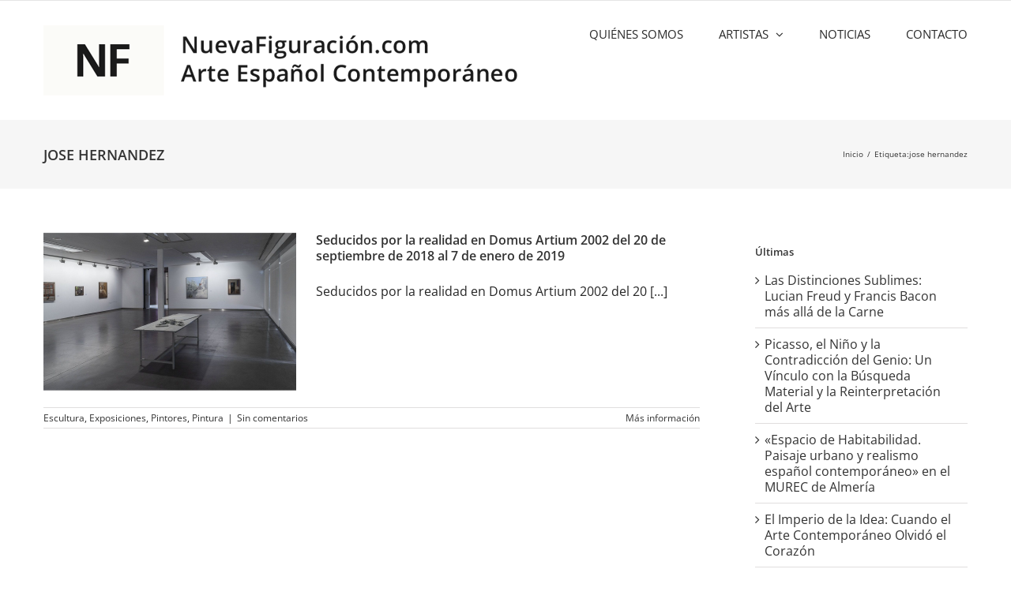

--- FILE ---
content_type: text/css
request_url: https://www.nuevafiguracion.com/wp-content/themes/Avada-Child-Theme/style.css?ver=6.8.3
body_size: 1851
content:
/*
Theme Name: Avada Child
Description: Child theme for Avada theme
Author: ThemeFusion
Author URI: https://theme-fusion.com
Template: Avada
Version: 1.0.0
Text Domain:  Avada
*/


/* TRANSPARENCIA */

.transparente {opacity: 1; transition: 0.5s;}
.transparente:hover {opacity: 0; transition: 0.5s;}


/* FADE */

.blur2 {opacity: 1; transition: 0.5s;}
.blur2:hover {opacity: 0.8; transition: 0.5s;}


/* ------- SIDEBAR -------- */
/* Search Buscar */


.searchform .search-table .search-field input {
	width: 100%;
	border-radius: 10px;
	border: 1px solid #ddd;
	color: #333333;
	font-size: 16px !important;
	height: 36px !important;
	padding: 4px 12px;
	margin: 0px 0 0 0;}

.searchform .search-table .search-button input[type="submit"] {
    background: #fff;
    border: medium none;
    border-radius: 0;
    color: #333 !important;
    cursor: pointer;
    font-family: "icomoon";
    font-size: 1em;
    font-weight: normal;
    height: 33px;
    line-height: 33px;
    margin: 0;
    padding: 0;
    text-indent: 0;
    text-shadow: none;
    transition: all 0.2s ease 0s;
    width: 33px;
}
.searchform .search-table .search-button input[type="submit"]:hover {
	 transition: all 0.2s ease 0s;
	 background: #fff !important;
	 color: #60beb4;
}


/* ToTOP */

#toTop {margin-bottom: 20px; border-radius: 8px; font-size: 22px;
    line-height: 30px !important; }
	
#toTop::before {line-height: 30px !important;}


/* MAILCHIMP INTEGRADO HOME */

#mc-embedded-subscribe-form #mce-EMAIL {border: 1px solid #ddd;
    border-radius: 10px !important;
    color: #333333 !important;
    font-size: 16px !important;
    height: 36px !important;
    margin: 0 !important;
    padding: 4px 12px!important; }
#mc-embedded-subscribe-form #mc-embedded-subscribe {background: #263238 none repeat scroll 0 0 !important;
    border-radius: 25px !important;
    color: #fff !important;
    font-size: 16px !important;
	line-height: 0px !important;
    font-weight: 500;
    padding: 12px 15px !important;
    transition: all 0.8s ease 0s;
	}
	
#mc-embedded-subscribe-form #mce-EMAIL:hover {background: #ddd !important; border-color: #ddd !important; transition: 0.5s;}
#mc-embedded-subscribe-form #mce-EMAIL:focus {background: #fff !important; border-color: #000 !important; transition: 0.5s;}

#mc-embedded-subscribe-form #mc-embedded-subscribe:hover {background: #000 none repeat scroll 0 0 !important; transition: all 0.8s ease 0s;}



@media screen and (max-width: 480px) {
	
#mc-embedded-subscribe-form #mc-embedded-subscribe {margin-top: 10px !important; }

}


/* MAILCHIMP INTEGRADO FOOTER */


.mc4wp-form-fields input[type="submit"] {background-color: #000 !important;
    border: 0px solid #fff;
    color: #fff !important; padding: 6px 18px; cursor: pointer; border-radius: 15px; text-transform:uppercase; transition: 0.5s;}

.mc4wp-form-fields input[type="submit"]:hover {background-color: #fff !important;
    border: 0px solid #fff;
    color: #000 !important; transition: 0.5s;}

.mc4wp-form-fields input[type="email"], .mc4wp-form-fields input[type="text"] { background: #fff none repeat scroll 0 0;
   width: 100%;
	border-radius: 10px;
	border: 1px solid #ddd;
	color: #333333 !important;
	font-size: 16px !important;
	height: 36px !important;
	padding: 4px 12px;
	margin: 0px 0 0 0;
	transition: 0.5s;
	
	}

.mc4wp-form-fields input[type="email"]:hover, .mc4wp-form-fields input[type="text"]:hover {background: #ddd; border-color: #ddd; transition: 0.5s;}


/*************************************************
 * CONTACT FORM CSS
/************************************************/

.formulario-completo-home .fusion-column-wrapper {border-radius: 10px !important;}




.wpcf7 {
	color: #333;
	font-weight: 500;
	font-size: 15px;
	font-family: "Raleway";
	
}

.wpcf7 label {color: #333; font-size: 16px; font-weight: 400;}

/*Input Fields*/
.wpcf7 input[type="password"], .wpcf7 input[type="text"], .wpcf7 input[type="email"], .wpcf7 input[type="tel"] {
	width: 60%;
	border-radius: 6px;
	border: 1px solid #ddd;
	color: #333333;
	font-size: 15px !important;
	height: 32px !important;
	padding: 4px 12px;
	margin: 0px 0 0 0;
	
}

.wpcf7 input[type="password"]:hover, .wpcf7 input[type="text"]:hover, .wpcf7 input[type="email"]:hover, .wpcf7 input[type="tel"]:hover {
	background: #ddd; border-color: #ddd; transition: 0.5s;
}

.wpcf7-select {
width: 100% !important;
color: #333333 !important;
	font-size: 15px !important;
	height: 32px !important;
	padding: 4px 12px;
	background: #fff !important;
	border: none !important;
	
	
}
.wpcf7-select-parent {border-radius: 6px; border: 1px solid #ddd !important; }

.wpcf7-select-parent  .select-arrow { background: #eee; color: #fff;box-shadow: none;}



/*Message Area*/
.wpcf7 textarea {
	width: 100%;
	color: #333333 !important;
	border-radius: 6px;
	border: 1px solid #ddd;
	font-size: 15px;
	padding: 4px 12px;
	height: 100px !important;
}

.wpcf7 textarea:hover {
	background: #ddd; border-color: #ddd; transition: 0.5s;
}


.wpcf7 :focus {
	outline: none;
}

/*All Fields when Active*/
.wpcf7 input[type="text"]:active, .wpcf7 input[type="email"]:active, .wpcf7 textarea:active,
.wpcf7 input[type="text"]:focus, .wpcf7 input[type="email"]:focus, .wpcf7 textarea:focus {
	background-color: #fff !important;
	border: 1px solid #263238;
}

/*Send Button*/
.wpcf7 input[type="submit"] {
    color: #fff !important; background: #262626 !important; 
	border: 1px solid #262626 !important;
	border-radius: 25px !important;
	font-size: 18px !important;
	font-weight: 500; !important;
    line-height: 18px !important;
    padding: 8px 20px !important;
	transition: 0.8s;
}



/*Send button hover*/
.wpcf7 input[type="submit"]:hover {
	background-color: #fff !important;
	border: 1px solid #262626 !important;
	color: #262626 !important;
	transition: 0.8s;
}

div.wpcf7-response-output {
	margin: 2em 0 1em;
	padding: 20px 10px;
	font-size: 1.2em;
}

div.wpcf7-mail-sent-ok {
	border: none;
	background-color: #8ED2C0;
	color: #fff;
}

div.wpcf7-mail-sent-ng {
	border: none;
	background-color: #8ED2C0;
	color: #fff;
}

div.wpcf7-spam-blocked {
	border: none;
	background-color: #f85342;
	color: #fff;
}

div.wpcf7-validation-errors {
	border: none;
	background-color: #f85342;
	color: #fff;
}

span.wpcf7-not-valid-tip {
	color: #f85342;
	display: block;
	background: #fff !important;
}


/* Placeholder colors */

::-webkit-input-placeholder { /* WebKit browsers */
color: #696969 !important;
opacity: 1;
}

:-moz-placeholder { /* Mozilla Firefox 4 to 18 */
color: #696969 !important;
opacity: 1;
}
::-moz-placeholder { /* Mozilla Firefox 19+ */
color: #696969 !important;
opacity: 1;
}
:-ms-input-placeholder { /* Internet Explorer 10+ */
color: #696969 !important;
opacity: 1;
}

/* Responsive Form */

#responsive-form {
	max-width:760px /*-- change this to get your desired form width --*/;
	margin:0 auto;
        width:100%;
}
.form-row{
	width: 100%;
}
.column-half, .column-full{
	float: left;
	position: relative;
	padding: 4px 10px;
	width:100%;
	-webkit-box-sizing: border-box;
    -moz-box-sizing: border-box;
    box-sizing: border-box
}
.clearfix:after {
	content: "";
	display: table;
	clear: both;
}



/**---------------- Media query ----------------**/
@media only screen and (min-width: 48em) { 
	.column-half{
		width: 50%;
	}
}

/* COMENTARIOS EN POSTS */

#commentform #comment-submit {background: #fff !important; color: #262626 !important; border: 1px solid #262626 !important; border-radius: 12px !important;}
#commentform #comment-submit:hover {background: #262626 !important; color: #fff !important; border: 1px solid #262626 !important; border-radius: 12px !important;}



